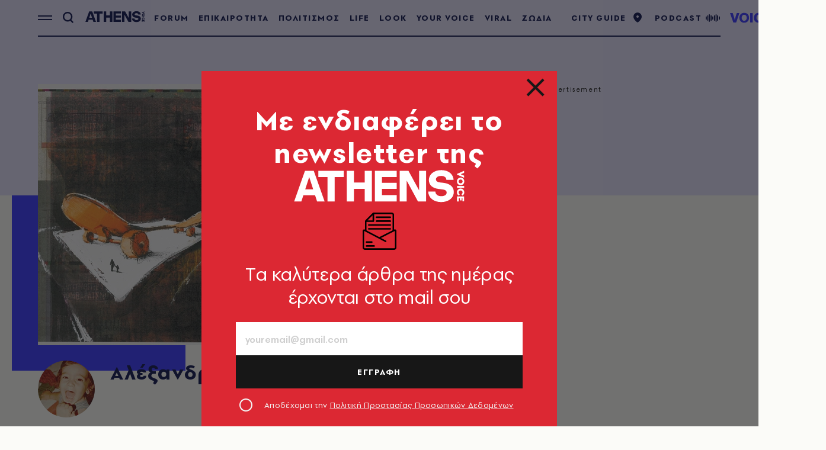

--- FILE ---
content_type: text/javascript
request_url: https://www.athensvoice.gr/content/dist/app/slides.js?v=csU2IVW2tK-EVJgochgpFGAsEbV2pusvIKwzzIeV4No&k=web-79bdfbc889
body_size: 227
content:
$$plugins.define("slides",["swiper"],function(s,e,t){let o=s.querySelector(".slides__button--next span"),l=s.querySelector(".slides__button--prev span");var n=e.swiperClass||"swiper-container";let i=e.counter||!1,a,d,p=new t("."+n,{spaceBetween:24,effect:"fade",speed:e.speed||0,followFinger:!1,keyboard:{enabled:!0},navigation:{nextEl:".swiper-button-next",prevEl:".swiper-button-prev"}});p.on("slideChange",function(){var e=p.activeIndex,t=p.slides.length,n=e,r=e+2;l&&(l.textContent=n+1<=9?"0"+(n+1):n+1),o&&r<=t&&(o.textContent=r<=9?"0"+r:r),i&&(n=s.querySelector(".sliderCounter"),r=s.querySelector(".sliderTotal"),a=9<=e?"":"0",d=10<=t?"":"0",n&&(n.textContent=a+(e+1)),r)&&(r.textContent=d+t)})});

--- FILE ---
content_type: text/javascript
request_url: https://www.athensvoice.gr/content/dist/app/popup.js?v=rx_ULBUrjpeeKSiD2r7juZpsQQ5hVhGwg2GGbqOoKXI&k=web-79bdfbc889
body_size: 416
content:
$$plugins.define("popup",function(o,e){var i=e.popupId;let d=e.gallery,l=document.querySelector(".mainContainer"),c;if(!e.isAmp&&!window.location.pathname.startsWith("/netvolution")){let t=document.body,n=document.getElementById(i);o.addEventListener("click",function(e){e.preventDefault(),d&&(e=o.getAttribute("data-imgid"),e=document.getElementById(e),e=Array.from(e.parentElement.children).indexOf(e),document.querySelector("."+d).swiper.slideTo(e)),c=window.innerWidth-l.clientWidth,t.classList.add("withPopup"),t.style.paddingRight=c+"px",n&&(n.classList.add("open"),(e=n.querySelector(".thankyou"))&&e.classList.add("hidden"),n.querySelectorAll(".field-validation-error span").forEach(e=>e.remove()),e=n.querySelector("form"))&&(e.style.display="",e.reset())}),document.querySelectorAll(".closePopup").forEach(e=>{e.addEventListener("click",function(e){e.preventDefault(),c=window.innerWidth-l.clientWidth,t.classList.remove("withPopup"),t.style.paddingRight="",document.querySelectorAll(".popup").forEach(e=>e.classList.remove("open")),o.dispatchEvent(new CustomEvent("popup-closed"))})}),document.querySelectorAll(".popup").forEach(e=>{e.addEventListener("click",function(e){e.target.closest(".popup__content")||(c=window.innerWidth-l.clientWidth,t.classList.remove("withPopup"),t.style.paddingRight="",document.querySelectorAll(".popup").forEach(e=>e.classList.remove("open")),o.dispatchEvent(new CustomEvent("popup-closed")))})}),document.addEventListener("keydown",function(e){"Escape"!==e.key&&27!==e.keyCode||(c=window.innerWidth-l.clientWidth,t.classList.remove("withPopup"),t.style.paddingRight="",document.querySelectorAll(".popup").forEach(e=>e.classList.remove("open")),o.dispatchEvent(new CustomEvent("popup-closed")))})}});